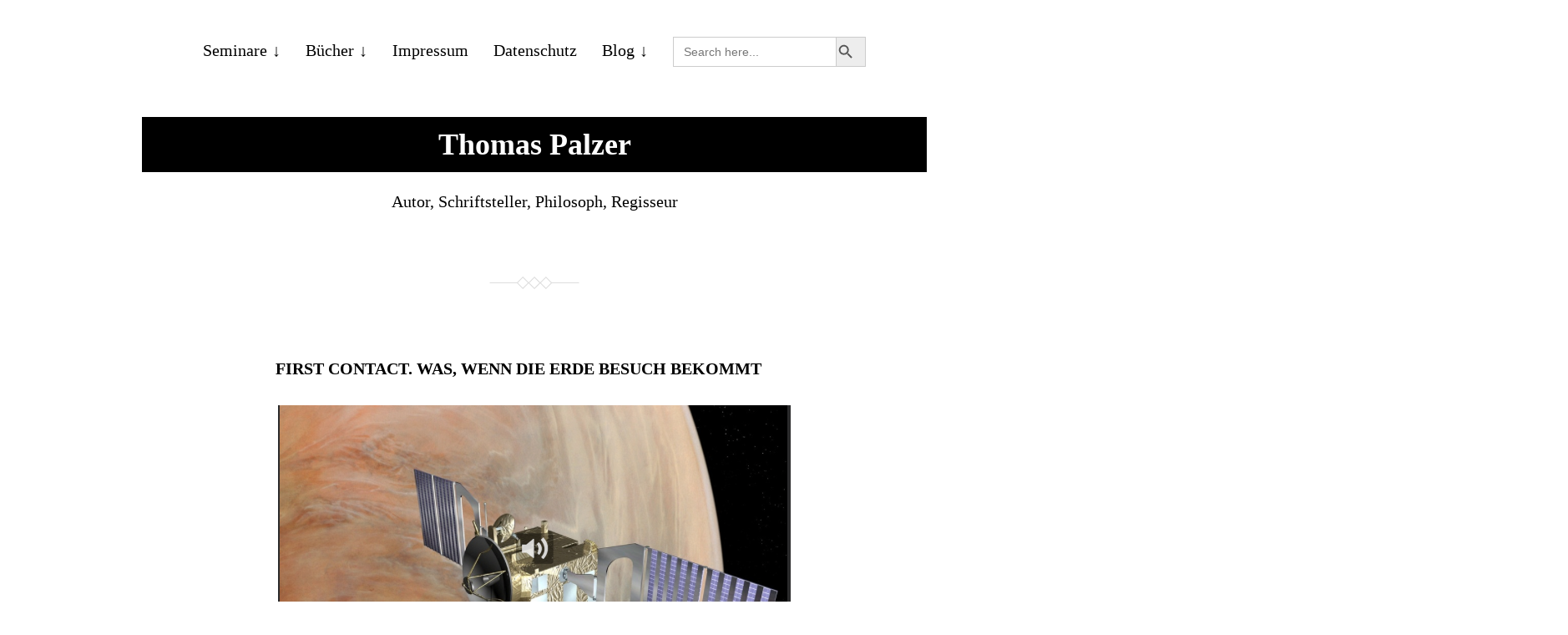

--- FILE ---
content_type: text/html; charset=UTF-8
request_url: https://www.thomaspalzer.de/tag/astrophysik/
body_size: 12507
content:
<!DOCTYPE html>

<html class="no-js" lang="de">

	<head>
		
		<meta http-equiv="content-type" content="text/html" charset="UTF-8" />
		<meta name="viewport" content="width=device-width, initial-scale=1.0" >
        
        <link rel="profile" href="http://gmpg.org/xfn/11">
		 
			<script type="text/javascript">
		/* Google Analytics Opt-Out by WP-Buddy | https://wp-buddy.com/products/plugins/google-analytics-opt-out */
						var gaoop_property = 'UA-119920255-1';
		var gaoop_disable_strs = ['ga-disable-' + gaoop_property];
				for (var index = 0; index < disableStrs.length; index++) {
			if (document.cookie.indexOf(disableStrs[index] + '=true') > -1) {
				window[disableStrs[index]] = true; // for Monster Insights
			}
		}

		function gaoop_analytics_optout() {
			for (var index = 0; index < disableStrs.length; index++) {
				document.cookie = disableStrs[index] + '=true; expires=Thu, 31 Dec 2099 23:59:59 UTC; SameSite=Strict; path=/';
				window[disableStrs[index]] = true; // for Monster Insights
			}
			alert('Danke. Wir haben ein Cookie gesetzt, das verhindert, dass Google Analytics bei Ihrem nächsten Besuch Daten erfasst.');		}
			</script>
	<meta name='robots' content='index, follow, max-image-preview:large, max-snippet:-1, max-video-preview:-1' />

	<!-- This site is optimized with the Yoast SEO plugin v26.7 - https://yoast.com/wordpress/plugins/seo/ -->
	<title>Astrophysik Archives - Thomas Palzer</title>
	<link rel="canonical" href="https://www.thomaspalzer.de/tag/astrophysik/" />
	<meta property="og:locale" content="de_DE" />
	<meta property="og:type" content="article" />
	<meta property="og:title" content="Astrophysik Archives - Thomas Palzer" />
	<meta property="og:url" content="https://www.thomaspalzer.de/tag/astrophysik/" />
	<meta property="og:site_name" content="Thomas Palzer" />
	<meta name="twitter:card" content="summary_large_image" />
	<meta name="twitter:site" content="@daskommendebuch" />
	<!-- / Yoast SEO plugin. -->


<link rel='dns-prefetch' href='//stats.wp.com' />
<link rel='dns-prefetch' href='//fonts.googleapis.com' />
<link rel='dns-prefetch' href='//jetpack.wordpress.com' />
<link rel='dns-prefetch' href='//s0.wp.com' />
<link rel='dns-prefetch' href='//public-api.wordpress.com' />
<link rel='dns-prefetch' href='//0.gravatar.com' />
<link rel='dns-prefetch' href='//1.gravatar.com' />
<link rel='dns-prefetch' href='//2.gravatar.com' />
<link rel='dns-prefetch' href='//widgets.wp.com' />
<link rel="alternate" type="application/rss+xml" title="Thomas Palzer &raquo; Feed" href="https://www.thomaspalzer.de/feed/" />
<link rel="alternate" type="application/rss+xml" title="Thomas Palzer &raquo; Kommentar-Feed" href="https://www.thomaspalzer.de/comments/feed/" />
<link rel="alternate" type="application/rss+xml" title="Thomas Palzer &raquo; Astrophysik Schlagwort-Feed" href="https://www.thomaspalzer.de/tag/astrophysik/feed/" />
<style id='wp-img-auto-sizes-contain-inline-css' type='text/css'>
img:is([sizes=auto i],[sizes^="auto," i]){contain-intrinsic-size:3000px 1500px}
/*# sourceURL=wp-img-auto-sizes-contain-inline-css */
</style>
<style id='wp-emoji-styles-inline-css' type='text/css'>

	img.wp-smiley, img.emoji {
		display: inline !important;
		border: none !important;
		box-shadow: none !important;
		height: 1em !important;
		width: 1em !important;
		margin: 0 0.07em !important;
		vertical-align: -0.1em !important;
		background: none !important;
		padding: 0 !important;
	}
/*# sourceURL=wp-emoji-styles-inline-css */
</style>
<style id='wp-block-library-inline-css' type='text/css'>
:root{--wp-block-synced-color:#7a00df;--wp-block-synced-color--rgb:122,0,223;--wp-bound-block-color:var(--wp-block-synced-color);--wp-editor-canvas-background:#ddd;--wp-admin-theme-color:#007cba;--wp-admin-theme-color--rgb:0,124,186;--wp-admin-theme-color-darker-10:#006ba1;--wp-admin-theme-color-darker-10--rgb:0,107,160.5;--wp-admin-theme-color-darker-20:#005a87;--wp-admin-theme-color-darker-20--rgb:0,90,135;--wp-admin-border-width-focus:2px}@media (min-resolution:192dpi){:root{--wp-admin-border-width-focus:1.5px}}.wp-element-button{cursor:pointer}:root .has-very-light-gray-background-color{background-color:#eee}:root .has-very-dark-gray-background-color{background-color:#313131}:root .has-very-light-gray-color{color:#eee}:root .has-very-dark-gray-color{color:#313131}:root .has-vivid-green-cyan-to-vivid-cyan-blue-gradient-background{background:linear-gradient(135deg,#00d084,#0693e3)}:root .has-purple-crush-gradient-background{background:linear-gradient(135deg,#34e2e4,#4721fb 50%,#ab1dfe)}:root .has-hazy-dawn-gradient-background{background:linear-gradient(135deg,#faaca8,#dad0ec)}:root .has-subdued-olive-gradient-background{background:linear-gradient(135deg,#fafae1,#67a671)}:root .has-atomic-cream-gradient-background{background:linear-gradient(135deg,#fdd79a,#004a59)}:root .has-nightshade-gradient-background{background:linear-gradient(135deg,#330968,#31cdcf)}:root .has-midnight-gradient-background{background:linear-gradient(135deg,#020381,#2874fc)}:root{--wp--preset--font-size--normal:16px;--wp--preset--font-size--huge:42px}.has-regular-font-size{font-size:1em}.has-larger-font-size{font-size:2.625em}.has-normal-font-size{font-size:var(--wp--preset--font-size--normal)}.has-huge-font-size{font-size:var(--wp--preset--font-size--huge)}.has-text-align-center{text-align:center}.has-text-align-left{text-align:left}.has-text-align-right{text-align:right}.has-fit-text{white-space:nowrap!important}#end-resizable-editor-section{display:none}.aligncenter{clear:both}.items-justified-left{justify-content:flex-start}.items-justified-center{justify-content:center}.items-justified-right{justify-content:flex-end}.items-justified-space-between{justify-content:space-between}.screen-reader-text{border:0;clip-path:inset(50%);height:1px;margin:-1px;overflow:hidden;padding:0;position:absolute;width:1px;word-wrap:normal!important}.screen-reader-text:focus{background-color:#ddd;clip-path:none;color:#444;display:block;font-size:1em;height:auto;left:5px;line-height:normal;padding:15px 23px 14px;text-decoration:none;top:5px;width:auto;z-index:100000}html :where(.has-border-color){border-style:solid}html :where([style*=border-top-color]){border-top-style:solid}html :where([style*=border-right-color]){border-right-style:solid}html :where([style*=border-bottom-color]){border-bottom-style:solid}html :where([style*=border-left-color]){border-left-style:solid}html :where([style*=border-width]){border-style:solid}html :where([style*=border-top-width]){border-top-style:solid}html :where([style*=border-right-width]){border-right-style:solid}html :where([style*=border-bottom-width]){border-bottom-style:solid}html :where([style*=border-left-width]){border-left-style:solid}html :where(img[class*=wp-image-]){height:auto;max-width:100%}:where(figure){margin:0 0 1em}html :where(.is-position-sticky){--wp-admin--admin-bar--position-offset:var(--wp-admin--admin-bar--height,0px)}@media screen and (max-width:600px){html :where(.is-position-sticky){--wp-admin--admin-bar--position-offset:0px}}

/*# sourceURL=wp-block-library-inline-css */
</style><style id='global-styles-inline-css' type='text/css'>
:root{--wp--preset--aspect-ratio--square: 1;--wp--preset--aspect-ratio--4-3: 4/3;--wp--preset--aspect-ratio--3-4: 3/4;--wp--preset--aspect-ratio--3-2: 3/2;--wp--preset--aspect-ratio--2-3: 2/3;--wp--preset--aspect-ratio--16-9: 16/9;--wp--preset--aspect-ratio--9-16: 9/16;--wp--preset--color--black: #000000;--wp--preset--color--cyan-bluish-gray: #abb8c3;--wp--preset--color--white: #ffffff;--wp--preset--color--pale-pink: #f78da7;--wp--preset--color--vivid-red: #cf2e2e;--wp--preset--color--luminous-vivid-orange: #ff6900;--wp--preset--color--luminous-vivid-amber: #fcb900;--wp--preset--color--light-green-cyan: #7bdcb5;--wp--preset--color--vivid-green-cyan: #00d084;--wp--preset--color--pale-cyan-blue: #8ed1fc;--wp--preset--color--vivid-cyan-blue: #0693e3;--wp--preset--color--vivid-purple: #9b51e0;--wp--preset--color--kb-palette-1: #f50b0b;--wp--preset--color--kb-palette-12: #888888;--wp--preset--gradient--vivid-cyan-blue-to-vivid-purple: linear-gradient(135deg,rgb(6,147,227) 0%,rgb(155,81,224) 100%);--wp--preset--gradient--light-green-cyan-to-vivid-green-cyan: linear-gradient(135deg,rgb(122,220,180) 0%,rgb(0,208,130) 100%);--wp--preset--gradient--luminous-vivid-amber-to-luminous-vivid-orange: linear-gradient(135deg,rgb(252,185,0) 0%,rgb(255,105,0) 100%);--wp--preset--gradient--luminous-vivid-orange-to-vivid-red: linear-gradient(135deg,rgb(255,105,0) 0%,rgb(207,46,46) 100%);--wp--preset--gradient--very-light-gray-to-cyan-bluish-gray: linear-gradient(135deg,rgb(238,238,238) 0%,rgb(169,184,195) 100%);--wp--preset--gradient--cool-to-warm-spectrum: linear-gradient(135deg,rgb(74,234,220) 0%,rgb(151,120,209) 20%,rgb(207,42,186) 40%,rgb(238,44,130) 60%,rgb(251,105,98) 80%,rgb(254,248,76) 100%);--wp--preset--gradient--blush-light-purple: linear-gradient(135deg,rgb(255,206,236) 0%,rgb(152,150,240) 100%);--wp--preset--gradient--blush-bordeaux: linear-gradient(135deg,rgb(254,205,165) 0%,rgb(254,45,45) 50%,rgb(107,0,62) 100%);--wp--preset--gradient--luminous-dusk: linear-gradient(135deg,rgb(255,203,112) 0%,rgb(199,81,192) 50%,rgb(65,88,208) 100%);--wp--preset--gradient--pale-ocean: linear-gradient(135deg,rgb(255,245,203) 0%,rgb(182,227,212) 50%,rgb(51,167,181) 100%);--wp--preset--gradient--electric-grass: linear-gradient(135deg,rgb(202,248,128) 0%,rgb(113,206,126) 100%);--wp--preset--gradient--midnight: linear-gradient(135deg,rgb(2,3,129) 0%,rgb(40,116,252) 100%);--wp--preset--font-size--small: 13px;--wp--preset--font-size--medium: 20px;--wp--preset--font-size--large: 36px;--wp--preset--font-size--x-large: 42px;--wp--preset--spacing--20: 0.44rem;--wp--preset--spacing--30: 0.67rem;--wp--preset--spacing--40: 1rem;--wp--preset--spacing--50: 1.5rem;--wp--preset--spacing--60: 2.25rem;--wp--preset--spacing--70: 3.38rem;--wp--preset--spacing--80: 5.06rem;--wp--preset--shadow--natural: 6px 6px 9px rgba(0, 0, 0, 0.2);--wp--preset--shadow--deep: 12px 12px 50px rgba(0, 0, 0, 0.4);--wp--preset--shadow--sharp: 6px 6px 0px rgba(0, 0, 0, 0.2);--wp--preset--shadow--outlined: 6px 6px 0px -3px rgb(255, 255, 255), 6px 6px rgb(0, 0, 0);--wp--preset--shadow--crisp: 6px 6px 0px rgb(0, 0, 0);}:where(.is-layout-flex){gap: 0.5em;}:where(.is-layout-grid){gap: 0.5em;}body .is-layout-flex{display: flex;}.is-layout-flex{flex-wrap: wrap;align-items: center;}.is-layout-flex > :is(*, div){margin: 0;}body .is-layout-grid{display: grid;}.is-layout-grid > :is(*, div){margin: 0;}:where(.wp-block-columns.is-layout-flex){gap: 2em;}:where(.wp-block-columns.is-layout-grid){gap: 2em;}:where(.wp-block-post-template.is-layout-flex){gap: 1.25em;}:where(.wp-block-post-template.is-layout-grid){gap: 1.25em;}.has-black-color{color: var(--wp--preset--color--black) !important;}.has-cyan-bluish-gray-color{color: var(--wp--preset--color--cyan-bluish-gray) !important;}.has-white-color{color: var(--wp--preset--color--white) !important;}.has-pale-pink-color{color: var(--wp--preset--color--pale-pink) !important;}.has-vivid-red-color{color: var(--wp--preset--color--vivid-red) !important;}.has-luminous-vivid-orange-color{color: var(--wp--preset--color--luminous-vivid-orange) !important;}.has-luminous-vivid-amber-color{color: var(--wp--preset--color--luminous-vivid-amber) !important;}.has-light-green-cyan-color{color: var(--wp--preset--color--light-green-cyan) !important;}.has-vivid-green-cyan-color{color: var(--wp--preset--color--vivid-green-cyan) !important;}.has-pale-cyan-blue-color{color: var(--wp--preset--color--pale-cyan-blue) !important;}.has-vivid-cyan-blue-color{color: var(--wp--preset--color--vivid-cyan-blue) !important;}.has-vivid-purple-color{color: var(--wp--preset--color--vivid-purple) !important;}.has-black-background-color{background-color: var(--wp--preset--color--black) !important;}.has-cyan-bluish-gray-background-color{background-color: var(--wp--preset--color--cyan-bluish-gray) !important;}.has-white-background-color{background-color: var(--wp--preset--color--white) !important;}.has-pale-pink-background-color{background-color: var(--wp--preset--color--pale-pink) !important;}.has-vivid-red-background-color{background-color: var(--wp--preset--color--vivid-red) !important;}.has-luminous-vivid-orange-background-color{background-color: var(--wp--preset--color--luminous-vivid-orange) !important;}.has-luminous-vivid-amber-background-color{background-color: var(--wp--preset--color--luminous-vivid-amber) !important;}.has-light-green-cyan-background-color{background-color: var(--wp--preset--color--light-green-cyan) !important;}.has-vivid-green-cyan-background-color{background-color: var(--wp--preset--color--vivid-green-cyan) !important;}.has-pale-cyan-blue-background-color{background-color: var(--wp--preset--color--pale-cyan-blue) !important;}.has-vivid-cyan-blue-background-color{background-color: var(--wp--preset--color--vivid-cyan-blue) !important;}.has-vivid-purple-background-color{background-color: var(--wp--preset--color--vivid-purple) !important;}.has-black-border-color{border-color: var(--wp--preset--color--black) !important;}.has-cyan-bluish-gray-border-color{border-color: var(--wp--preset--color--cyan-bluish-gray) !important;}.has-white-border-color{border-color: var(--wp--preset--color--white) !important;}.has-pale-pink-border-color{border-color: var(--wp--preset--color--pale-pink) !important;}.has-vivid-red-border-color{border-color: var(--wp--preset--color--vivid-red) !important;}.has-luminous-vivid-orange-border-color{border-color: var(--wp--preset--color--luminous-vivid-orange) !important;}.has-luminous-vivid-amber-border-color{border-color: var(--wp--preset--color--luminous-vivid-amber) !important;}.has-light-green-cyan-border-color{border-color: var(--wp--preset--color--light-green-cyan) !important;}.has-vivid-green-cyan-border-color{border-color: var(--wp--preset--color--vivid-green-cyan) !important;}.has-pale-cyan-blue-border-color{border-color: var(--wp--preset--color--pale-cyan-blue) !important;}.has-vivid-cyan-blue-border-color{border-color: var(--wp--preset--color--vivid-cyan-blue) !important;}.has-vivid-purple-border-color{border-color: var(--wp--preset--color--vivid-purple) !important;}.has-vivid-cyan-blue-to-vivid-purple-gradient-background{background: var(--wp--preset--gradient--vivid-cyan-blue-to-vivid-purple) !important;}.has-light-green-cyan-to-vivid-green-cyan-gradient-background{background: var(--wp--preset--gradient--light-green-cyan-to-vivid-green-cyan) !important;}.has-luminous-vivid-amber-to-luminous-vivid-orange-gradient-background{background: var(--wp--preset--gradient--luminous-vivid-amber-to-luminous-vivid-orange) !important;}.has-luminous-vivid-orange-to-vivid-red-gradient-background{background: var(--wp--preset--gradient--luminous-vivid-orange-to-vivid-red) !important;}.has-very-light-gray-to-cyan-bluish-gray-gradient-background{background: var(--wp--preset--gradient--very-light-gray-to-cyan-bluish-gray) !important;}.has-cool-to-warm-spectrum-gradient-background{background: var(--wp--preset--gradient--cool-to-warm-spectrum) !important;}.has-blush-light-purple-gradient-background{background: var(--wp--preset--gradient--blush-light-purple) !important;}.has-blush-bordeaux-gradient-background{background: var(--wp--preset--gradient--blush-bordeaux) !important;}.has-luminous-dusk-gradient-background{background: var(--wp--preset--gradient--luminous-dusk) !important;}.has-pale-ocean-gradient-background{background: var(--wp--preset--gradient--pale-ocean) !important;}.has-electric-grass-gradient-background{background: var(--wp--preset--gradient--electric-grass) !important;}.has-midnight-gradient-background{background: var(--wp--preset--gradient--midnight) !important;}.has-small-font-size{font-size: var(--wp--preset--font-size--small) !important;}.has-medium-font-size{font-size: var(--wp--preset--font-size--medium) !important;}.has-large-font-size{font-size: var(--wp--preset--font-size--large) !important;}.has-x-large-font-size{font-size: var(--wp--preset--font-size--x-large) !important;}
/*# sourceURL=global-styles-inline-css */
</style>

<style id='classic-theme-styles-inline-css' type='text/css'>
/*! This file is auto-generated */
.wp-block-button__link{color:#fff;background-color:#32373c;border-radius:9999px;box-shadow:none;text-decoration:none;padding:calc(.667em + 2px) calc(1.333em + 2px);font-size:1.125em}.wp-block-file__button{background:#32373c;color:#fff;text-decoration:none}
/*# sourceURL=/wp-includes/css/classic-themes.min.css */
</style>
<link rel='stylesheet' id='wp-components-css' href='https://www.thomaspalzer.de/wp-includes/css/dist/components/style.min.css?ver=6.9' type='text/css' media='all' />
<link rel='stylesheet' id='wp-preferences-css' href='https://www.thomaspalzer.de/wp-includes/css/dist/preferences/style.min.css?ver=6.9' type='text/css' media='all' />
<link rel='stylesheet' id='wp-block-editor-css' href='https://www.thomaspalzer.de/wp-includes/css/dist/block-editor/style.min.css?ver=6.9' type='text/css' media='all' />
<link rel='stylesheet' id='wp-reusable-blocks-css' href='https://www.thomaspalzer.de/wp-includes/css/dist/reusable-blocks/style.min.css?ver=6.9' type='text/css' media='all' />
<link rel='stylesheet' id='wp-patterns-css' href='https://www.thomaspalzer.de/wp-includes/css/dist/patterns/style.min.css?ver=6.9' type='text/css' media='all' />
<link rel='stylesheet' id='wp-editor-css' href='https://www.thomaspalzer.de/wp-includes/css/dist/editor/style.min.css?ver=6.9' type='text/css' media='all' />
<link rel='stylesheet' id='wpseed_container-cgb-style-css-css' href='https://www.thomaspalzer.de/wp-content/plugins/wpseed-container-block/dist/blocks.style.build.css?ver=6.9' type='text/css' media='all' />
<link rel='stylesheet' id='contact-form-7-css' href='https://www.thomaspalzer.de/wp-content/plugins/contact-form-7/includes/css/styles.css?ver=6.1.4' type='text/css' media='all' />
<link rel='stylesheet' id='ivory-search-styles-css' href='https://www.thomaspalzer.de/wp-content/plugins/add-search-to-menu/public/css/ivory-search.min.css?ver=5.5.13' type='text/css' media='all' />
<link rel='stylesheet' id='megamenu-css' href='https://www.thomaspalzer.de/wp-content/uploads/maxmegamenu/style.css?ver=36d3b0' type='text/css' media='all' />
<link rel='stylesheet' id='dashicons-css' href='https://www.thomaspalzer.de/wp-includes/css/dashicons.min.css?ver=6.9' type='text/css' media='all' />
<link rel='stylesheet' id='parent-style-css' href='https://www.thomaspalzer.de/wp-content/themes/davis/style.css?ver=6.9' type='text/css' media='all' />
<link rel='stylesheet' id='child-style-css' href='https://www.thomaspalzer.de/wp-content/themes/davis-child/style.css?ver=0.1' type='text/css' media='all' />
<link rel='stylesheet' id='wpb-google-fonts-css' href='https://fonts.googleapis.com/css?family=EB+Garamond%3A400%2C400i%2C700%2C700i&#038;subset=latin-ext%22+rel%3D%22stylesheet%22&#038;ver=6.9' type='text/css' media='all' />
<link rel='stylesheet' id='davis_fonts-css' href='https://www.thomaspalzer.de/wp-content/themes/davis/assets/css/fonts.css?ver=6.9' type='text/css' media='all' />
<link rel='stylesheet' id='davis_style-css' href='https://www.thomaspalzer.de/wp-content/themes/davis-child/style.css?ver=2.1.2' type='text/css' media='all' />
<style id='kadence-blocks-global-variables-inline-css' type='text/css'>
:root {--global-kb-font-size-sm:clamp(0.8rem, 0.73rem + 0.217vw, 0.9rem);--global-kb-font-size-md:clamp(1.1rem, 0.995rem + 0.326vw, 1.25rem);--global-kb-font-size-lg:clamp(1.75rem, 1.576rem + 0.543vw, 2rem);--global-kb-font-size-xl:clamp(2.25rem, 1.728rem + 1.63vw, 3rem);--global-kb-font-size-xxl:clamp(2.5rem, 1.456rem + 3.26vw, 4rem);--global-kb-font-size-xxxl:clamp(2.75rem, 0.489rem + 7.065vw, 6rem);}:root {--global-palette1: #3182CE;--global-palette2: #2B6CB0;--global-palette3: #1A202C;--global-palette4: #2D3748;--global-palette5: #4A5568;--global-palette6: #718096;--global-palette7: #EDF2F7;--global-palette8: #F7FAFC;--global-palette9: #ffffff;}
/*# sourceURL=kadence-blocks-global-variables-inline-css */
</style>
<link rel='stylesheet' id='essential-blocks-animation-css' href='https://www.thomaspalzer.de/wp-content/plugins/accordion-toggle/assets/css/animate.min.css?ver=1.2.9' type='text/css' media='all' />
<style id="kadence_blocks_palette_css">:root .has-kb-palette-1-color{color:#f50b0b}:root .has-kb-palette-1-background-color{background-color:#f50b0b}:root .has-kb-palette-12-color{color:#888888}:root .has-kb-palette-12-background-color{background-color:#888888}</style><script type="text/javascript" src="https://www.thomaspalzer.de/wp-includes/js/jquery/jquery.min.js?ver=3.7.1" id="jquery-core-js"></script>
<script type="text/javascript" src="https://www.thomaspalzer.de/wp-includes/js/jquery/jquery-migrate.min.js?ver=3.4.1" id="jquery-migrate-js"></script>
<link rel="https://api.w.org/" href="https://www.thomaspalzer.de/wp-json/" /><link rel="alternate" title="JSON" type="application/json" href="https://www.thomaspalzer.de/wp-json/wp/v2/tags/863" /><link rel="EditURI" type="application/rsd+xml" title="RSD" href="https://www.thomaspalzer.de/xmlrpc.php?rsd" />
<meta name="generator" content="WordPress 6.9" />
		<style type="text/css">
						ol.footnotes>li {list-style-type:decimal;}
						ol.footnotes { color:#666666; }
ol.footnotes li { font-size:80%; }
		</style>
		<style type="text/css">/** Google Analytics Opt Out Custom CSS **/.gaoop {color: #ffffff; line-height: 2; position: fixed; bottom: 0; left: 0; width: 100%; -webkit-box-shadow: 0 4px 15px rgba(0, 0, 0, 0.4); -moz-box-shadow: 0 4px 15px rgba(0, 0, 0, 0.4); box-shadow: 0 4px 15px rgba(0, 0, 0, 0.4); background-color: #0E90D2; padding: 1rem; margin: 0; display: flex; align-items: center; justify-content: space-between; } .gaoop-hidden {display: none; } .gaoop-checkbox:checked + .gaoop {width: auto; right: 0; left: auto; opacity: 0.5; ms-filter: "progid:DXImageTransform.Microsoft.Alpha(Opacity=50)"; filter: alpha(opacity=50); -moz-opacity: 0.5; -khtml-opacity: 0.5; } .gaoop-checkbox:checked + .gaoop .gaoop-close-icon {display: none; } .gaoop-checkbox:checked + .gaoop .gaoop-opt-out-content {display: none; } input.gaoop-checkbox {display: none; } .gaoop a {color: #67C2F0; text-decoration: none; } .gaoop a:hover {color: #ffffff; text-decoration: underline; } .gaoop-info-icon {margin: 0; padding: 0; cursor: pointer; } .gaoop svg {position: relative; margin: 0; padding: 0; width: auto; height: 25px; } .gaoop-close-icon {cursor: pointer; position: relative; opacity: 0.5; ms-filter: "progid:DXImageTransform.Microsoft.Alpha(Opacity=50)"; filter: alpha(opacity=50); -moz-opacity: 0.5; -khtml-opacity: 0.5; margin: 0; padding: 0; text-align: center; vertical-align: top; display: inline-block; } .gaoop-close-icon:hover {z-index: 1; opacity: 1; ms-filter: "progid:DXImageTransform.Microsoft.Alpha(Opacity=100)"; filter: alpha(opacity=100); -moz-opacity: 1; -khtml-opacity: 1; } .gaoop_closed .gaoop-opt-out-link, .gaoop_closed .gaoop-close-icon {display: none; } .gaoop_closed:hover {opacity: 1; ms-filter: "progid:DXImageTransform.Microsoft.Alpha(Opacity=100)"; filter: alpha(opacity=100); -moz-opacity: 1; -khtml-opacity: 1; } .gaoop_closed .gaoop-opt-out-content {display: none; } .gaoop_closed .gaoop-info-icon {width: 100%; } .gaoop-opt-out-content {display: inline-block; vertical-align: top; } </style>    
    <script type="text/javascript">
        var ajaxurl = 'https://www.thomaspalzer.de/wp-admin/admin-ajax.php';
    </script>
	<style>img#wpstats{display:none}</style>
		<link rel="icon" href="https://www.thomaspalzer.de/wp-content/uploads/2015/07/FrankReaction_Kreis_pos-200x200.jpg" sizes="32x32" />
<link rel="icon" href="https://www.thomaspalzer.de/wp-content/uploads/2015/07/FrankReaction_Kreis_pos-200x200.jpg" sizes="192x192" />
<link rel="apple-touch-icon" href="https://www.thomaspalzer.de/wp-content/uploads/2015/07/FrankReaction_Kreis_pos-200x200.jpg" />
<meta name="msapplication-TileImage" content="https://www.thomaspalzer.de/wp-content/uploads/2015/07/FrankReaction_Kreis_pos.jpg" />
		<style type="text/css" id="wp-custom-css">
			
body * {
    font-family: 'EB Garamond', serif;
    font-size: 20px;
}
.wp-block-button__link:hover,
.wp-block-button__link:a
 {
	text-decoration: none !important;
}


header {
	text-align: center;
}

entry-title {
    font-size: 2.4em !important;
}


header .site-title {
	font-weight: 700;
    margin-top: 180px;
	text-align: center;
}

header .site-description {
    margin-top: 20px;
	text-align: center;
}

img {
    margin: 0 auto;
    height: auto;
}

header h1 a {
	font-size: 1.8em !important;
}

div#respond.comments {
	display: none;
}

ul.ecs-event-list {
-webkit-column-count: 2;  /* Chrome/Opera, Safari */
-moz-column-count: 2; /* Mozilla Firefox */
column-count: 2;

/* Properties below are optional: */
-webkit-column-gap: 50px; /* Chrome/Opera, Safari */
-moz-column-gap: 50px; /* Mozilla Firefox */
column-gap: 50px;

-webkit-column-rule: 1px single  grey; /* Chrome/Opera, Safari */
-moz-column-rule: 1px single grey; /* Mozilla Firefox */
column-rule: 1px single grey;
}

/* --- Fix Admin menu --- */
#wpadminbar {
	font-size: 12px !important;
}
ul.ecs-event-list {
    -webkit-column-count: 2;
    -moz-column-count: 2;
    column-count: 2;
    -webkit-column-gap: 50px;
    -moz-column-gap: 50px;
    column-gap: 50px;
    -webkit-column-rule: 1px single grey;
    -moz-column-rule: 1px single grey;
    column-rule: 1px single grey;
	position: outer;
}

.menu-main-container {
	margin-top: 40px;
}

.astm-search-menu {
margin-top: 4px !important;
}

.entry-title {
    line-height: 1.4;
    text-align: left;
}

.site-title {
	padding: 15px 45px;
    background: black;
    margin-bottom: 25px;
	margin-top: 60px !important;
	max-width: 940px;
    margin-left: auto;
    margin-right: auto;
}

.site-title a {
color:white;
}

/*SHOP*/

.post-8065 .entry-title {
	display:none;
}


.page-id-8065 .wrapper {
    margin: 0 auto;
    max-width: 1000px;
	width: 100% !important;
}

.wp-block-button__link {
    background-color: #111;
    border-radius: 0px;
}

.c-accordion__title:after {
	display:none;
}		</style>
		<style type="text/css">/** Mega Menu CSS: fs **/</style>
			<style type="text/css" media="screen">
			/* Ivory search custom CSS code */
			#mega-menu-wrap-main #mega-menu-main li.is-menu a {
    margin-left: 10px;
    vertical-align: text-top;
}

#mega-menu-wrap-main #mega-menu-main li.is-menu.dropdown form {
    left: 25px;
    top: -10px;
}			</style>
			
	</head>
	
	<body class="archive tag tag-astrophysik tag-863 wp-theme-davis wp-child-theme-davis-child davis">

		<a class="skip-link screen-reader-text" href="#site-content">Skip to the content</a>
		<a class="skip-link screen-reader-text" href="#menu-menu">Skip to the main menu</a>
    
        <header role="banner">
            
            <button type="button" class="toggle-menu" onclick="document.querySelector('body').classList.toggle('show-menu')">Menü</button>

			 

				<nav role="navigation">
					<div class="menu-main-container"><ul id="menu-main" class="menu"><li id="menu-item-8034" class="menu-item menu-item-type-post_type menu-item-object-page menu-item-has-children menu-item-8034"><a href="https://www.thomaspalzer.de/schreibseminare/">Seminare</a>
<ul class="sub-menu">
	<li id="menu-item-8540" class="menu-item menu-item-type-post_type menu-item-object-page menu-item-8540"><a href="https://www.thomaspalzer.de/philosophisches-coaching/">Philosophisches Coaching</a></li>
	<li id="menu-item-8126" class="menu-item menu-item-type-post_type menu-item-object-page menu-item-8126"><a href="https://www.thomaspalzer.de/romanwerkstatt/">Romanwerkstatt</a></li>
	<li id="menu-item-7491" class="menu-item menu-item-type-post_type menu-item-object-page menu-item-7491"><a href="https://www.thomaspalzer.de/seminare/">Die Form des Essays</a></li>
	<li id="menu-item-8072" class="menu-item menu-item-type-post_type menu-item-object-page menu-item-8072"><a href="https://www.thomaspalzer.de/vortraege/">Vorträge</a></li>
</ul>
</li>
<li id="menu-item-7351" class="menu-item menu-item-type-taxonomy menu-item-object-category menu-item-has-children menu-item-7351"><a href="https://www.thomaspalzer.de/category/blog/buecher/">Bücher</a>
<ul class="sub-menu">
	<li id="menu-item-7610" class="menu-item menu-item-type-taxonomy menu-item-object-category menu-item-7610"><a href="https://www.thomaspalzer.de/category/blog/pressestimmen/">Rezensionen</a></li>
	<li id="menu-item-8128" class="menu-item menu-item-type-post_type menu-item-object-page menu-item-8128"><a href="https://www.thomaspalzer.de/shop-2/">Kiosk</a></li>
	<li id="menu-item-7349" class="menu-item menu-item-type-post_type menu-item-object-page menu-item-7349"><a href="https://www.thomaspalzer.de/pressematerial/">Pressematerial</a></li>
</ul>
</li>
<li id="menu-item-7354" class="menu-item menu-item-type-post_type menu-item-object-page menu-item-7354"><a href="https://www.thomaspalzer.de/impressum-datenschutz/">Impressum</a></li>
<li id="menu-item-8566" class="menu-item menu-item-type-post_type menu-item-object-page menu-item-privacy-policy menu-item-8566"><a rel="privacy-policy" href="https://www.thomaspalzer.de/datenschutz/">Datenschutz</a></li>
<li id="menu-item-7463" class="menu-item menu-item-type-taxonomy menu-item-object-category menu-item-has-children menu-item-7463"><a href="https://www.thomaspalzer.de/category/blog/fortschritt/">Blog</a>
<ul class="sub-menu">
	<li id="menu-item-8498" class="menu-item menu-item-type-post_type menu-item-object-page menu-item-8498"><a href="https://www.thomaspalzer.de/blog/konfoerderation/">Konförderation</a></li>
</ul>
</li>
<li class="mseu astm-search-menu is-menu default menu-item"><form  class="is-search-form is-form-style is-form-style-3 is-form-id-7708 " action="https://www.thomaspalzer.de/" method="get" role="search" ><label for="is-search-input-7708"><span class="is-screen-reader-text">Search for:</span><input  type="search" id="is-search-input-7708" name="s" value="" class="is-search-input" placeholder="Search here..." autocomplete=off /></label><button type="submit" class="is-search-submit"><span class="is-screen-reader-text">Search Button</span><span class="is-search-icon"><svg focusable="false" aria-label="Search" xmlns="http://www.w3.org/2000/svg" viewBox="0 0 24 24" width="24px"><path d="M15.5 14h-.79l-.28-.27C15.41 12.59 16 11.11 16 9.5 16 5.91 13.09 3 9.5 3S3 5.91 3 9.5 5.91 16 9.5 16c1.61 0 3.09-.59 4.23-1.57l.27.28v.79l5 4.99L20.49 19l-4.99-5zm-6 0C7.01 14 5 11.99 5 9.5S7.01 5 9.5 5 14 7.01 14 9.5 11.99 14 9.5 14z"></path></svg></span></button><input type="hidden" name="id" value="7708" /></form></li></ul></div>				</nav>

						
			<h1 class="site-title"><a href="https://www.thomaspalzer.de/">Thomas Palzer</a></h1>

                            <p class="site-description">Autor, Schriftsteller, Philosoph, Regisseur</p>
            
        </header><!-- header -->
		
		<main class="wrapper" id="site-content" role="main">

            
                    <div class="post post-5489 type-post status-publish format-standard hentry category-blog category-import-export tag-astrobiologie tag-astrophysik tag-barbara-stracke tag-cassini-sonde tag-exobiologie tag-exopolitik tag-extraterrestrisches-leben tag-first-contact tag-geologie tag-luftwaffe tag-martin-heindel tag-nasa tag-planetenforschung tag-ulrike-ebenbeck tag-universum tag-weltraum tag-weltraumlagezentrum">

						
                            <h2 class="entry-title"><a href="https://www.thomaspalzer.de/first-contact-was-wenn-die-erde-besuch-bekommt/">FIRST CONTACT. WAS, WENN DIE ERDE BESUCH BEKOMMT</a></h2>

                                                
                        
                        <div class="content">

                            <p><a href="https://www.thomaspalzer.de/wp-content/uploads/2016/05/1463222358_full.png"><img decoding="async" class="aligncenter" src="https://www.thomaspalzer.de/wp-content/uploads/2016/05/1463222358_thumb.png" align="middle" /></a></p>
<p><strong><a href="http://www.br.de/radio/bayern2/kultur/radiofeature/first-contact-extraterrestrisches-leben-100.html" target="_blank">First. Contact. Was wenn die Erde Besuch bekommt</a></strong><br />
Feature von Thomas Palzer.</p>
<p>Mit der Planetenforscherin Daniela Tirsch, der Astrophysikerin<br />
und -biologin Barbara Stracke, dem Exopolitiker Robert Fleischer &#8211; sowie Johannes Geldhaus und Markus Frank vom Weltraumlage-Zentrum der Luftwaffe, Uedem und dem Korrespondenten des Bayerischen Rundfunks, Oliver Bendixen.<br />
Die Nachrichten sprach Thorsten Schröder.<br />
Sprecher: Katja Bürkle und Christian Baumann<br />
Moderation: Birgit Frank<br />
Regie: Martin Heindel<br />
Redaktion Ulrike Ebenbeck</p>
<p><img decoding="async" class="aligncenter size-full wp-image-6119" src="https://www.thomaspalzer.de/wp-content/uploads/2016/02/Prix-Europa-2016.png" alt="prix-europa-2016" width="252" height="195" /><img /></p>
<p>Die NASA ist davon überzeugt, dass in den nächsten Jahren extraterrestrisches Leben entdeckt werden wird – und mit ihr sind es die meisten Naturwissenschaftler und die Mehrheit der deutschen Bevölkerung. Aber werden wir außerirdisches Leben überhaupt als solches <em>erkennen</em> können? Und was bedeutet seine Existenz, wenn es denn existiert, für uns &#8211; für die Stellung des Menschen im<br />
Kosmos?</p>
<p>Im Oktober 1997 gestartet, untersucht die Cassini-Sonde seit elf Jahren den Saturn und seine Monde. Und inzwischen hat er auf den Monden Io, Europa, Titan und<br />
Enceladus flüssiges Wasser entdeckt – in Form von gigantischen Ozeanen unter<br />
einer dicken Eisschicht. Es ist mehr als wahrscheinlich, dass demnächst dort<br />
primitives Leben nachgewiesen werden kann – und der Unterschied zwischen<br />
primitivem und intelligentem Leben ist bekanntlich nur eine Frage der Zeit.</p>
<p>Das Feature stellt sich dem Szenario, dass die Erde Besuch bekommen hat – von einer Sonde aus zweifelsfrei nicht-terrestrischer Hand. Was passiert, wenn wir entdecken<br />
müssen, dass <em>wir</em> besucht worden sind &#8211; und von einer Sonde beobachtet werden,<br />
die den Instrumenten ähnelt, mit denen <em>wir </em>ansonsten <em>andere</em> Planeten besuchen<br />
und beobachten.</p>
<p>Wird das der so genannte <em>First Contact</em> sein – und: Was nun?</p>
<p><a href="https://www.thomaspalzer.de/wp-content/uploads/2016/05/1463222438_full.png"><img decoding="async" class="aligncenter" src="https://www.thomaspalzer.de/wp-content/uploads/2016/05/1463222438_thumb.png" align="middle" /></a></p>
<p>http://www.luftwaffe.de/portal/a/luftwaffe/!ut/p/c4/04_SB8K8xLLM9MSSzPy8xBz9CP3I5EyrpHK9nHK9_KJ0vbTSVCArOyW_AMzSDwfpSEnVS87PSy0BkSWpeSWZQDK9KLEkv0ivIL-oJAckU1pUBJTRy0zRjzQwdHEyMDOAAcMaC28zD-MoIwtzF0-nIP2C3FxHALS4mbw!/</p>
<p>http://www.dlr.de/dlr/desktopdefault.aspx/tabid-10252/</p>
<p>&nbsp;</p>
<p>Ein Re-model des Hörfunk-Features auf <a href="https://www.youtube.com/watch?v=znx7Rctr0gE">YouTube</a> &#8211; a-legal bebildert.</p>
<p>&nbsp;</p>

                        </div><!-- .content -->

                        
                            <div class="meta">

                                <p>
                                
                                    <a href="https://www.thomaspalzer.de/first-contact-was-wenn-die-erde-besuch-bekommt/">20. Februar, 2016</a>

                                                                        
                                    
                                </p>

                                
                            </div><!-- .meta -->

                        
                    </div><!-- .post -->

                    
                    <div class="post post-5023 type-post status-publish format-standard hentry category-blog category-fortschritt tag-astrophysik tag-aussage tag-bild tag-capri-batterie tag-chiffre tag-joseph-beuys tag-metapher tag-sonne">

						
                            <h2 class="entry-title"><a href="https://www.thomaspalzer.de/die-aussagen-die-die-astrophysik-uber-die-sonne-trifft-sind-nicht-weniger-eine-metapher-wie-die-capri-batterie-von-beuys/">Die #Aussagen, die die #Astrophysik über die #Sonne trifft, sind nicht weniger ein #Bild oder eine #Metapher wie die #Capri-Batterie von #Beuys.</a></h2>

                                                
                        
                        <div class="content">

                            <p>Die Aussagen, die die Astrophysik über die Sonne trifft, sind nicht weniger ein Bild oder eine Metapher wie die Capri-Batterie von Beuys.
</p>
<p><img decoding="async" src="http://vg01.met.vgwort.de/na/212d4d18c99546b6b0d2413ec5fe1506" width="1" height="1" alt="/></p>

                        </div><!-- .content -->

                        
                            <div class="meta">

                                <p>
                                
                                    <a href="https://www.thomaspalzer.de/die-aussagen-die-die-astrophysik-uber-die-sonne-trifft-sind-nicht-weniger-eine-metapher-wie-die-capri-batterie-von-beuys/">3. Februar, 2016</a>

                                                                        
                                    
                                </p>

                                
                            </div><!-- .meta -->

                        
                    </div><!-- .post -->

                    	        
	        <footer role="contentinfo">
		        
		        <p>&copy; 2026 <a href="https://www.thomaspalzer.de">Thomas Palzer</a></p>
		        <p>Theme von <a href="http://www.andersnoren.se">Anders Nor&eacute;n</a></p>
		        
	        </footer><!-- footer -->
	        
		</main><!-- .wrapper -->
	    
	    <script type="speculationrules">
{"prefetch":[{"source":"document","where":{"and":[{"href_matches":"/*"},{"not":{"href_matches":["/wp-*.php","/wp-admin/*","/wp-content/uploads/*","/wp-content/*","/wp-content/plugins/*","/wp-content/themes/davis-child/*","/wp-content/themes/davis/*","/*\\?(.+)"]}},{"not":{"selector_matches":"a[rel~=\"nofollow\"]"}},{"not":{"selector_matches":".no-prefetch, .no-prefetch a"}}]},"eagerness":"conservative"}]}
</script>


<script type="application/ld+json" class="saswp-schema-markup-output">
[{
    "@context": "https://schema.org/",
    "@graph": [
        {
            "@context": "https://schema.org/",
            "@type": "SiteNavigationElement",
            "@id": "https://www.thomaspalzer.de/#seminare",
            "name": "Seminare",
            "url": "https://www.thomaspalzer.de/schreibseminare/"
        },
        {
            "@context": "https://schema.org/",
            "@type": "SiteNavigationElement",
            "@id": "https://www.thomaspalzer.de/#philosophisches-coaching",
            "name": "Philosophisches Coaching",
            "url": "https://www.thomaspalzer.de/philosophisches-coaching/"
        },
        {
            "@context": "https://schema.org/",
            "@type": "SiteNavigationElement",
            "@id": "https://www.thomaspalzer.de/#romanwerkstatt",
            "name": "Romanwerkstatt",
            "url": "https://www.thomaspalzer.de/romanwerkstatt/"
        },
        {
            "@context": "https://schema.org/",
            "@type": "SiteNavigationElement",
            "@id": "https://www.thomaspalzer.de/#die-form-des-essays",
            "name": "Die Form des Essays",
            "url": "https://www.thomaspalzer.de/seminare/"
        },
        {
            "@context": "https://schema.org/",
            "@type": "SiteNavigationElement",
            "@id": "https://www.thomaspalzer.de/#vortraege",
            "name": "Vorträge",
            "url": "https://www.thomaspalzer.de/vortraege/"
        },
        {
            "@context": "https://schema.org/",
            "@type": "SiteNavigationElement",
            "@id": "https://www.thomaspalzer.de/#buecher",
            "name": "Bücher",
            "url": "https://www.thomaspalzer.de/category/blog/buecher/"
        },
        {
            "@context": "https://schema.org/",
            "@type": "SiteNavigationElement",
            "@id": "https://www.thomaspalzer.de/#rezensionen",
            "name": "Rezensionen",
            "url": "https://www.thomaspalzer.de/category/blog/pressestimmen/"
        },
        {
            "@context": "https://schema.org/",
            "@type": "SiteNavigationElement",
            "@id": "https://www.thomaspalzer.de/#kiosk",
            "name": "Kiosk",
            "url": "https://www.thomaspalzer.de/shop-2/"
        },
        {
            "@context": "https://schema.org/",
            "@type": "SiteNavigationElement",
            "@id": "https://www.thomaspalzer.de/#pressematerial",
            "name": "Pressematerial",
            "url": "https://www.thomaspalzer.de/pressematerial/"
        },
        {
            "@context": "https://schema.org/",
            "@type": "SiteNavigationElement",
            "@id": "https://www.thomaspalzer.de/#impressum",
            "name": "Impressum",
            "url": "https://www.thomaspalzer.de/impressum-datenschutz/"
        },
        {
            "@context": "https://schema.org/",
            "@type": "SiteNavigationElement",
            "@id": "https://www.thomaspalzer.de/#datenschutz",
            "name": "Datenschutz",
            "url": "https://www.thomaspalzer.de/datenschutz/"
        },
        {
            "@context": "https://schema.org/",
            "@type": "SiteNavigationElement",
            "@id": "https://www.thomaspalzer.de/#blog",
            "name": "Blog",
            "url": "https://www.thomaspalzer.de/category/blog/fortschritt/"
        },
        {
            "@context": "https://schema.org/",
            "@type": "SiteNavigationElement",
            "@id": "https://www.thomaspalzer.de/#konfoerderation",
            "name": "Konförderation",
            "url": "https://www.thomaspalzer.de/blog/konfoerderation/"
        }
    ]
}]
</script>

<script type="text/javascript" src="https://www.thomaspalzer.de/wp-includes/js/dist/hooks.min.js?ver=dd5603f07f9220ed27f1" id="wp-hooks-js"></script>
<script type="text/javascript" src="https://www.thomaspalzer.de/wp-includes/js/dist/i18n.min.js?ver=c26c3dc7bed366793375" id="wp-i18n-js"></script>
<script type="text/javascript" id="wp-i18n-js-after">
/* <![CDATA[ */
wp.i18n.setLocaleData( { 'text direction\u0004ltr': [ 'ltr' ] } );
//# sourceURL=wp-i18n-js-after
/* ]]> */
</script>
<script type="text/javascript" src="https://www.thomaspalzer.de/wp-content/plugins/contact-form-7/includes/swv/js/index.js?ver=6.1.4" id="swv-js"></script>
<script type="text/javascript" id="contact-form-7-js-translations">
/* <![CDATA[ */
( function( domain, translations ) {
	var localeData = translations.locale_data[ domain ] || translations.locale_data.messages;
	localeData[""].domain = domain;
	wp.i18n.setLocaleData( localeData, domain );
} )( "contact-form-7", {"translation-revision-date":"2025-10-26 03:25:04+0000","generator":"GlotPress\/4.0.3","domain":"messages","locale_data":{"messages":{"":{"domain":"messages","plural-forms":"nplurals=2; plural=n != 1;","lang":"de"},"This contact form is placed in the wrong place.":["Dieses Kontaktformular wurde an der falschen Stelle platziert."],"Error:":["Fehler:"]}},"comment":{"reference":"includes\/js\/index.js"}} );
//# sourceURL=contact-form-7-js-translations
/* ]]> */
</script>
<script type="text/javascript" id="contact-form-7-js-before">
/* <![CDATA[ */
var wpcf7 = {
    "api": {
        "root": "https:\/\/www.thomaspalzer.de\/wp-json\/",
        "namespace": "contact-form-7\/v1"
    }
};
//# sourceURL=contact-form-7-js-before
/* ]]> */
</script>
<script type="text/javascript" src="https://www.thomaspalzer.de/wp-content/plugins/contact-form-7/includes/js/index.js?ver=6.1.4" id="contact-form-7-js"></script>
<script type="text/javascript" src="https://www.thomaspalzer.de/wp-content/plugins/google-analytics-opt-out/js/frontend.js?ver=6.9" id="goop-js"></script>
<script type="text/javascript" src="https://www.thomaspalzer.de/wp-content/themes/davis/assets/js/construct.js?ver=2.1.2" id="davis_construct-js"></script>
<script type="text/javascript" src="https://www.thomaspalzer.de/wp-content/plugins/accordion-toggle/assets/js/eb-animation-load.js?ver=1.2.9" id="essential-blocks-eb-animation-js"></script>
<script type="text/javascript" id="jetpack-stats-js-before">
/* <![CDATA[ */
_stq = window._stq || [];
_stq.push([ "view", {"v":"ext","blog":"95808362","post":"0","tz":"1","srv":"www.thomaspalzer.de","arch_tag":"astrophysik","arch_results":"2","j":"1:15.4"} ]);
_stq.push([ "clickTrackerInit", "95808362", "0" ]);
//# sourceURL=jetpack-stats-js-before
/* ]]> */
</script>
<script type="text/javascript" src="https://stats.wp.com/e-202603.js" id="jetpack-stats-js" defer="defer" data-wp-strategy="defer"></script>
<script type="text/javascript" src="https://www.thomaspalzer.de/wp-includes/js/hoverIntent.min.js?ver=1.10.2" id="hoverIntent-js"></script>
<script type="text/javascript" src="https://www.thomaspalzer.de/wp-content/plugins/megamenu/js/maxmegamenu.js?ver=3.7" id="megamenu-js"></script>
<script type="text/javascript" id="ivory-search-scripts-js-extra">
/* <![CDATA[ */
var IvorySearchVars = {"is_analytics_enabled":"1"};
//# sourceURL=ivory-search-scripts-js-extra
/* ]]> */
</script>
<script type="text/javascript" src="https://www.thomaspalzer.de/wp-content/plugins/add-search-to-menu/public/js/ivory-search.min.js?ver=5.5.13" id="ivory-search-scripts-js"></script>
<script id="wp-emoji-settings" type="application/json">
{"baseUrl":"https://s.w.org/images/core/emoji/17.0.2/72x72/","ext":".png","svgUrl":"https://s.w.org/images/core/emoji/17.0.2/svg/","svgExt":".svg","source":{"concatemoji":"https://www.thomaspalzer.de/wp-includes/js/wp-emoji-release.min.js?ver=6.9"}}
</script>
<script type="module">
/* <![CDATA[ */
/*! This file is auto-generated */
const a=JSON.parse(document.getElementById("wp-emoji-settings").textContent),o=(window._wpemojiSettings=a,"wpEmojiSettingsSupports"),s=["flag","emoji"];function i(e){try{var t={supportTests:e,timestamp:(new Date).valueOf()};sessionStorage.setItem(o,JSON.stringify(t))}catch(e){}}function c(e,t,n){e.clearRect(0,0,e.canvas.width,e.canvas.height),e.fillText(t,0,0);t=new Uint32Array(e.getImageData(0,0,e.canvas.width,e.canvas.height).data);e.clearRect(0,0,e.canvas.width,e.canvas.height),e.fillText(n,0,0);const a=new Uint32Array(e.getImageData(0,0,e.canvas.width,e.canvas.height).data);return t.every((e,t)=>e===a[t])}function p(e,t){e.clearRect(0,0,e.canvas.width,e.canvas.height),e.fillText(t,0,0);var n=e.getImageData(16,16,1,1);for(let e=0;e<n.data.length;e++)if(0!==n.data[e])return!1;return!0}function u(e,t,n,a){switch(t){case"flag":return n(e,"\ud83c\udff3\ufe0f\u200d\u26a7\ufe0f","\ud83c\udff3\ufe0f\u200b\u26a7\ufe0f")?!1:!n(e,"\ud83c\udde8\ud83c\uddf6","\ud83c\udde8\u200b\ud83c\uddf6")&&!n(e,"\ud83c\udff4\udb40\udc67\udb40\udc62\udb40\udc65\udb40\udc6e\udb40\udc67\udb40\udc7f","\ud83c\udff4\u200b\udb40\udc67\u200b\udb40\udc62\u200b\udb40\udc65\u200b\udb40\udc6e\u200b\udb40\udc67\u200b\udb40\udc7f");case"emoji":return!a(e,"\ud83e\u1fac8")}return!1}function f(e,t,n,a){let r;const o=(r="undefined"!=typeof WorkerGlobalScope&&self instanceof WorkerGlobalScope?new OffscreenCanvas(300,150):document.createElement("canvas")).getContext("2d",{willReadFrequently:!0}),s=(o.textBaseline="top",o.font="600 32px Arial",{});return e.forEach(e=>{s[e]=t(o,e,n,a)}),s}function r(e){var t=document.createElement("script");t.src=e,t.defer=!0,document.head.appendChild(t)}a.supports={everything:!0,everythingExceptFlag:!0},new Promise(t=>{let n=function(){try{var e=JSON.parse(sessionStorage.getItem(o));if("object"==typeof e&&"number"==typeof e.timestamp&&(new Date).valueOf()<e.timestamp+604800&&"object"==typeof e.supportTests)return e.supportTests}catch(e){}return null}();if(!n){if("undefined"!=typeof Worker&&"undefined"!=typeof OffscreenCanvas&&"undefined"!=typeof URL&&URL.createObjectURL&&"undefined"!=typeof Blob)try{var e="postMessage("+f.toString()+"("+[JSON.stringify(s),u.toString(),c.toString(),p.toString()].join(",")+"));",a=new Blob([e],{type:"text/javascript"});const r=new Worker(URL.createObjectURL(a),{name:"wpTestEmojiSupports"});return void(r.onmessage=e=>{i(n=e.data),r.terminate(),t(n)})}catch(e){}i(n=f(s,u,c,p))}t(n)}).then(e=>{for(const n in e)a.supports[n]=e[n],a.supports.everything=a.supports.everything&&a.supports[n],"flag"!==n&&(a.supports.everythingExceptFlag=a.supports.everythingExceptFlag&&a.supports[n]);var t;a.supports.everythingExceptFlag=a.supports.everythingExceptFlag&&!a.supports.flag,a.supports.everything||((t=a.source||{}).concatemoji?r(t.concatemoji):t.wpemoji&&t.twemoji&&(r(t.twemoji),r(t.wpemoji)))});
//# sourceURL=https://www.thomaspalzer.de/wp-includes/js/wp-emoji-loader.min.js
/* ]]> */
</script>
	        
	</body>
</html>